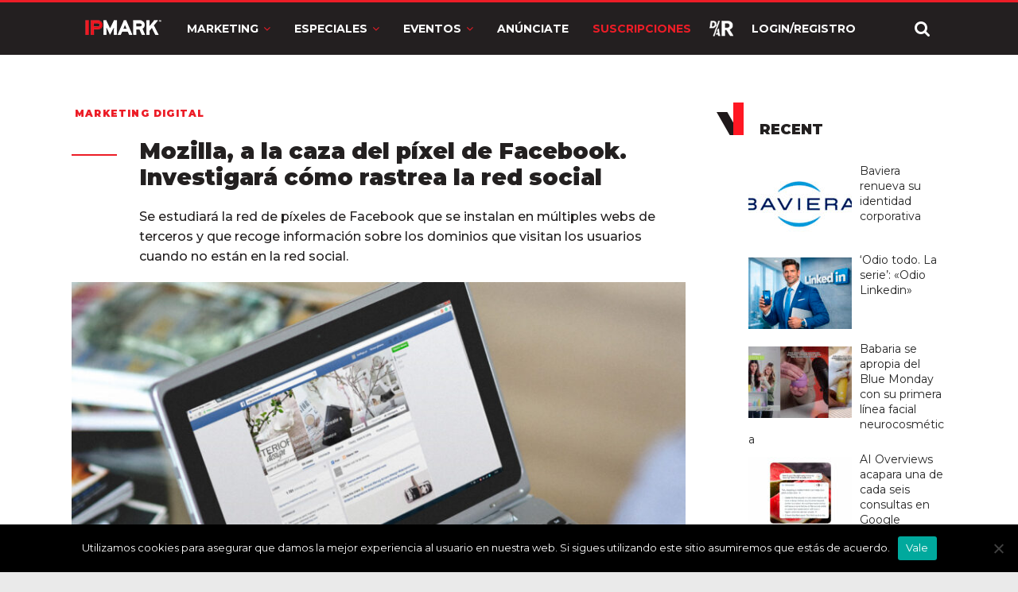

--- FILE ---
content_type: text/html; charset=utf-8
request_url: https://www.google.com/recaptcha/api2/anchor?ar=1&k=6LdprjIqAAAAANqJBfkvm5xSpX3vOlu9OnB2mroE&co=aHR0cHM6Ly9pcG1hcmsuY29tOjQ0Mw..&hl=en&v=PoyoqOPhxBO7pBk68S4YbpHZ&size=normal&anchor-ms=20000&execute-ms=30000&cb=z6qz4hq5syi6
body_size: 49270
content:
<!DOCTYPE HTML><html dir="ltr" lang="en"><head><meta http-equiv="Content-Type" content="text/html; charset=UTF-8">
<meta http-equiv="X-UA-Compatible" content="IE=edge">
<title>reCAPTCHA</title>
<style type="text/css">
/* cyrillic-ext */
@font-face {
  font-family: 'Roboto';
  font-style: normal;
  font-weight: 400;
  font-stretch: 100%;
  src: url(//fonts.gstatic.com/s/roboto/v48/KFO7CnqEu92Fr1ME7kSn66aGLdTylUAMa3GUBHMdazTgWw.woff2) format('woff2');
  unicode-range: U+0460-052F, U+1C80-1C8A, U+20B4, U+2DE0-2DFF, U+A640-A69F, U+FE2E-FE2F;
}
/* cyrillic */
@font-face {
  font-family: 'Roboto';
  font-style: normal;
  font-weight: 400;
  font-stretch: 100%;
  src: url(//fonts.gstatic.com/s/roboto/v48/KFO7CnqEu92Fr1ME7kSn66aGLdTylUAMa3iUBHMdazTgWw.woff2) format('woff2');
  unicode-range: U+0301, U+0400-045F, U+0490-0491, U+04B0-04B1, U+2116;
}
/* greek-ext */
@font-face {
  font-family: 'Roboto';
  font-style: normal;
  font-weight: 400;
  font-stretch: 100%;
  src: url(//fonts.gstatic.com/s/roboto/v48/KFO7CnqEu92Fr1ME7kSn66aGLdTylUAMa3CUBHMdazTgWw.woff2) format('woff2');
  unicode-range: U+1F00-1FFF;
}
/* greek */
@font-face {
  font-family: 'Roboto';
  font-style: normal;
  font-weight: 400;
  font-stretch: 100%;
  src: url(//fonts.gstatic.com/s/roboto/v48/KFO7CnqEu92Fr1ME7kSn66aGLdTylUAMa3-UBHMdazTgWw.woff2) format('woff2');
  unicode-range: U+0370-0377, U+037A-037F, U+0384-038A, U+038C, U+038E-03A1, U+03A3-03FF;
}
/* math */
@font-face {
  font-family: 'Roboto';
  font-style: normal;
  font-weight: 400;
  font-stretch: 100%;
  src: url(//fonts.gstatic.com/s/roboto/v48/KFO7CnqEu92Fr1ME7kSn66aGLdTylUAMawCUBHMdazTgWw.woff2) format('woff2');
  unicode-range: U+0302-0303, U+0305, U+0307-0308, U+0310, U+0312, U+0315, U+031A, U+0326-0327, U+032C, U+032F-0330, U+0332-0333, U+0338, U+033A, U+0346, U+034D, U+0391-03A1, U+03A3-03A9, U+03B1-03C9, U+03D1, U+03D5-03D6, U+03F0-03F1, U+03F4-03F5, U+2016-2017, U+2034-2038, U+203C, U+2040, U+2043, U+2047, U+2050, U+2057, U+205F, U+2070-2071, U+2074-208E, U+2090-209C, U+20D0-20DC, U+20E1, U+20E5-20EF, U+2100-2112, U+2114-2115, U+2117-2121, U+2123-214F, U+2190, U+2192, U+2194-21AE, U+21B0-21E5, U+21F1-21F2, U+21F4-2211, U+2213-2214, U+2216-22FF, U+2308-230B, U+2310, U+2319, U+231C-2321, U+2336-237A, U+237C, U+2395, U+239B-23B7, U+23D0, U+23DC-23E1, U+2474-2475, U+25AF, U+25B3, U+25B7, U+25BD, U+25C1, U+25CA, U+25CC, U+25FB, U+266D-266F, U+27C0-27FF, U+2900-2AFF, U+2B0E-2B11, U+2B30-2B4C, U+2BFE, U+3030, U+FF5B, U+FF5D, U+1D400-1D7FF, U+1EE00-1EEFF;
}
/* symbols */
@font-face {
  font-family: 'Roboto';
  font-style: normal;
  font-weight: 400;
  font-stretch: 100%;
  src: url(//fonts.gstatic.com/s/roboto/v48/KFO7CnqEu92Fr1ME7kSn66aGLdTylUAMaxKUBHMdazTgWw.woff2) format('woff2');
  unicode-range: U+0001-000C, U+000E-001F, U+007F-009F, U+20DD-20E0, U+20E2-20E4, U+2150-218F, U+2190, U+2192, U+2194-2199, U+21AF, U+21E6-21F0, U+21F3, U+2218-2219, U+2299, U+22C4-22C6, U+2300-243F, U+2440-244A, U+2460-24FF, U+25A0-27BF, U+2800-28FF, U+2921-2922, U+2981, U+29BF, U+29EB, U+2B00-2BFF, U+4DC0-4DFF, U+FFF9-FFFB, U+10140-1018E, U+10190-1019C, U+101A0, U+101D0-101FD, U+102E0-102FB, U+10E60-10E7E, U+1D2C0-1D2D3, U+1D2E0-1D37F, U+1F000-1F0FF, U+1F100-1F1AD, U+1F1E6-1F1FF, U+1F30D-1F30F, U+1F315, U+1F31C, U+1F31E, U+1F320-1F32C, U+1F336, U+1F378, U+1F37D, U+1F382, U+1F393-1F39F, U+1F3A7-1F3A8, U+1F3AC-1F3AF, U+1F3C2, U+1F3C4-1F3C6, U+1F3CA-1F3CE, U+1F3D4-1F3E0, U+1F3ED, U+1F3F1-1F3F3, U+1F3F5-1F3F7, U+1F408, U+1F415, U+1F41F, U+1F426, U+1F43F, U+1F441-1F442, U+1F444, U+1F446-1F449, U+1F44C-1F44E, U+1F453, U+1F46A, U+1F47D, U+1F4A3, U+1F4B0, U+1F4B3, U+1F4B9, U+1F4BB, U+1F4BF, U+1F4C8-1F4CB, U+1F4D6, U+1F4DA, U+1F4DF, U+1F4E3-1F4E6, U+1F4EA-1F4ED, U+1F4F7, U+1F4F9-1F4FB, U+1F4FD-1F4FE, U+1F503, U+1F507-1F50B, U+1F50D, U+1F512-1F513, U+1F53E-1F54A, U+1F54F-1F5FA, U+1F610, U+1F650-1F67F, U+1F687, U+1F68D, U+1F691, U+1F694, U+1F698, U+1F6AD, U+1F6B2, U+1F6B9-1F6BA, U+1F6BC, U+1F6C6-1F6CF, U+1F6D3-1F6D7, U+1F6E0-1F6EA, U+1F6F0-1F6F3, U+1F6F7-1F6FC, U+1F700-1F7FF, U+1F800-1F80B, U+1F810-1F847, U+1F850-1F859, U+1F860-1F887, U+1F890-1F8AD, U+1F8B0-1F8BB, U+1F8C0-1F8C1, U+1F900-1F90B, U+1F93B, U+1F946, U+1F984, U+1F996, U+1F9E9, U+1FA00-1FA6F, U+1FA70-1FA7C, U+1FA80-1FA89, U+1FA8F-1FAC6, U+1FACE-1FADC, U+1FADF-1FAE9, U+1FAF0-1FAF8, U+1FB00-1FBFF;
}
/* vietnamese */
@font-face {
  font-family: 'Roboto';
  font-style: normal;
  font-weight: 400;
  font-stretch: 100%;
  src: url(//fonts.gstatic.com/s/roboto/v48/KFO7CnqEu92Fr1ME7kSn66aGLdTylUAMa3OUBHMdazTgWw.woff2) format('woff2');
  unicode-range: U+0102-0103, U+0110-0111, U+0128-0129, U+0168-0169, U+01A0-01A1, U+01AF-01B0, U+0300-0301, U+0303-0304, U+0308-0309, U+0323, U+0329, U+1EA0-1EF9, U+20AB;
}
/* latin-ext */
@font-face {
  font-family: 'Roboto';
  font-style: normal;
  font-weight: 400;
  font-stretch: 100%;
  src: url(//fonts.gstatic.com/s/roboto/v48/KFO7CnqEu92Fr1ME7kSn66aGLdTylUAMa3KUBHMdazTgWw.woff2) format('woff2');
  unicode-range: U+0100-02BA, U+02BD-02C5, U+02C7-02CC, U+02CE-02D7, U+02DD-02FF, U+0304, U+0308, U+0329, U+1D00-1DBF, U+1E00-1E9F, U+1EF2-1EFF, U+2020, U+20A0-20AB, U+20AD-20C0, U+2113, U+2C60-2C7F, U+A720-A7FF;
}
/* latin */
@font-face {
  font-family: 'Roboto';
  font-style: normal;
  font-weight: 400;
  font-stretch: 100%;
  src: url(//fonts.gstatic.com/s/roboto/v48/KFO7CnqEu92Fr1ME7kSn66aGLdTylUAMa3yUBHMdazQ.woff2) format('woff2');
  unicode-range: U+0000-00FF, U+0131, U+0152-0153, U+02BB-02BC, U+02C6, U+02DA, U+02DC, U+0304, U+0308, U+0329, U+2000-206F, U+20AC, U+2122, U+2191, U+2193, U+2212, U+2215, U+FEFF, U+FFFD;
}
/* cyrillic-ext */
@font-face {
  font-family: 'Roboto';
  font-style: normal;
  font-weight: 500;
  font-stretch: 100%;
  src: url(//fonts.gstatic.com/s/roboto/v48/KFO7CnqEu92Fr1ME7kSn66aGLdTylUAMa3GUBHMdazTgWw.woff2) format('woff2');
  unicode-range: U+0460-052F, U+1C80-1C8A, U+20B4, U+2DE0-2DFF, U+A640-A69F, U+FE2E-FE2F;
}
/* cyrillic */
@font-face {
  font-family: 'Roboto';
  font-style: normal;
  font-weight: 500;
  font-stretch: 100%;
  src: url(//fonts.gstatic.com/s/roboto/v48/KFO7CnqEu92Fr1ME7kSn66aGLdTylUAMa3iUBHMdazTgWw.woff2) format('woff2');
  unicode-range: U+0301, U+0400-045F, U+0490-0491, U+04B0-04B1, U+2116;
}
/* greek-ext */
@font-face {
  font-family: 'Roboto';
  font-style: normal;
  font-weight: 500;
  font-stretch: 100%;
  src: url(//fonts.gstatic.com/s/roboto/v48/KFO7CnqEu92Fr1ME7kSn66aGLdTylUAMa3CUBHMdazTgWw.woff2) format('woff2');
  unicode-range: U+1F00-1FFF;
}
/* greek */
@font-face {
  font-family: 'Roboto';
  font-style: normal;
  font-weight: 500;
  font-stretch: 100%;
  src: url(//fonts.gstatic.com/s/roboto/v48/KFO7CnqEu92Fr1ME7kSn66aGLdTylUAMa3-UBHMdazTgWw.woff2) format('woff2');
  unicode-range: U+0370-0377, U+037A-037F, U+0384-038A, U+038C, U+038E-03A1, U+03A3-03FF;
}
/* math */
@font-face {
  font-family: 'Roboto';
  font-style: normal;
  font-weight: 500;
  font-stretch: 100%;
  src: url(//fonts.gstatic.com/s/roboto/v48/KFO7CnqEu92Fr1ME7kSn66aGLdTylUAMawCUBHMdazTgWw.woff2) format('woff2');
  unicode-range: U+0302-0303, U+0305, U+0307-0308, U+0310, U+0312, U+0315, U+031A, U+0326-0327, U+032C, U+032F-0330, U+0332-0333, U+0338, U+033A, U+0346, U+034D, U+0391-03A1, U+03A3-03A9, U+03B1-03C9, U+03D1, U+03D5-03D6, U+03F0-03F1, U+03F4-03F5, U+2016-2017, U+2034-2038, U+203C, U+2040, U+2043, U+2047, U+2050, U+2057, U+205F, U+2070-2071, U+2074-208E, U+2090-209C, U+20D0-20DC, U+20E1, U+20E5-20EF, U+2100-2112, U+2114-2115, U+2117-2121, U+2123-214F, U+2190, U+2192, U+2194-21AE, U+21B0-21E5, U+21F1-21F2, U+21F4-2211, U+2213-2214, U+2216-22FF, U+2308-230B, U+2310, U+2319, U+231C-2321, U+2336-237A, U+237C, U+2395, U+239B-23B7, U+23D0, U+23DC-23E1, U+2474-2475, U+25AF, U+25B3, U+25B7, U+25BD, U+25C1, U+25CA, U+25CC, U+25FB, U+266D-266F, U+27C0-27FF, U+2900-2AFF, U+2B0E-2B11, U+2B30-2B4C, U+2BFE, U+3030, U+FF5B, U+FF5D, U+1D400-1D7FF, U+1EE00-1EEFF;
}
/* symbols */
@font-face {
  font-family: 'Roboto';
  font-style: normal;
  font-weight: 500;
  font-stretch: 100%;
  src: url(//fonts.gstatic.com/s/roboto/v48/KFO7CnqEu92Fr1ME7kSn66aGLdTylUAMaxKUBHMdazTgWw.woff2) format('woff2');
  unicode-range: U+0001-000C, U+000E-001F, U+007F-009F, U+20DD-20E0, U+20E2-20E4, U+2150-218F, U+2190, U+2192, U+2194-2199, U+21AF, U+21E6-21F0, U+21F3, U+2218-2219, U+2299, U+22C4-22C6, U+2300-243F, U+2440-244A, U+2460-24FF, U+25A0-27BF, U+2800-28FF, U+2921-2922, U+2981, U+29BF, U+29EB, U+2B00-2BFF, U+4DC0-4DFF, U+FFF9-FFFB, U+10140-1018E, U+10190-1019C, U+101A0, U+101D0-101FD, U+102E0-102FB, U+10E60-10E7E, U+1D2C0-1D2D3, U+1D2E0-1D37F, U+1F000-1F0FF, U+1F100-1F1AD, U+1F1E6-1F1FF, U+1F30D-1F30F, U+1F315, U+1F31C, U+1F31E, U+1F320-1F32C, U+1F336, U+1F378, U+1F37D, U+1F382, U+1F393-1F39F, U+1F3A7-1F3A8, U+1F3AC-1F3AF, U+1F3C2, U+1F3C4-1F3C6, U+1F3CA-1F3CE, U+1F3D4-1F3E0, U+1F3ED, U+1F3F1-1F3F3, U+1F3F5-1F3F7, U+1F408, U+1F415, U+1F41F, U+1F426, U+1F43F, U+1F441-1F442, U+1F444, U+1F446-1F449, U+1F44C-1F44E, U+1F453, U+1F46A, U+1F47D, U+1F4A3, U+1F4B0, U+1F4B3, U+1F4B9, U+1F4BB, U+1F4BF, U+1F4C8-1F4CB, U+1F4D6, U+1F4DA, U+1F4DF, U+1F4E3-1F4E6, U+1F4EA-1F4ED, U+1F4F7, U+1F4F9-1F4FB, U+1F4FD-1F4FE, U+1F503, U+1F507-1F50B, U+1F50D, U+1F512-1F513, U+1F53E-1F54A, U+1F54F-1F5FA, U+1F610, U+1F650-1F67F, U+1F687, U+1F68D, U+1F691, U+1F694, U+1F698, U+1F6AD, U+1F6B2, U+1F6B9-1F6BA, U+1F6BC, U+1F6C6-1F6CF, U+1F6D3-1F6D7, U+1F6E0-1F6EA, U+1F6F0-1F6F3, U+1F6F7-1F6FC, U+1F700-1F7FF, U+1F800-1F80B, U+1F810-1F847, U+1F850-1F859, U+1F860-1F887, U+1F890-1F8AD, U+1F8B0-1F8BB, U+1F8C0-1F8C1, U+1F900-1F90B, U+1F93B, U+1F946, U+1F984, U+1F996, U+1F9E9, U+1FA00-1FA6F, U+1FA70-1FA7C, U+1FA80-1FA89, U+1FA8F-1FAC6, U+1FACE-1FADC, U+1FADF-1FAE9, U+1FAF0-1FAF8, U+1FB00-1FBFF;
}
/* vietnamese */
@font-face {
  font-family: 'Roboto';
  font-style: normal;
  font-weight: 500;
  font-stretch: 100%;
  src: url(//fonts.gstatic.com/s/roboto/v48/KFO7CnqEu92Fr1ME7kSn66aGLdTylUAMa3OUBHMdazTgWw.woff2) format('woff2');
  unicode-range: U+0102-0103, U+0110-0111, U+0128-0129, U+0168-0169, U+01A0-01A1, U+01AF-01B0, U+0300-0301, U+0303-0304, U+0308-0309, U+0323, U+0329, U+1EA0-1EF9, U+20AB;
}
/* latin-ext */
@font-face {
  font-family: 'Roboto';
  font-style: normal;
  font-weight: 500;
  font-stretch: 100%;
  src: url(//fonts.gstatic.com/s/roboto/v48/KFO7CnqEu92Fr1ME7kSn66aGLdTylUAMa3KUBHMdazTgWw.woff2) format('woff2');
  unicode-range: U+0100-02BA, U+02BD-02C5, U+02C7-02CC, U+02CE-02D7, U+02DD-02FF, U+0304, U+0308, U+0329, U+1D00-1DBF, U+1E00-1E9F, U+1EF2-1EFF, U+2020, U+20A0-20AB, U+20AD-20C0, U+2113, U+2C60-2C7F, U+A720-A7FF;
}
/* latin */
@font-face {
  font-family: 'Roboto';
  font-style: normal;
  font-weight: 500;
  font-stretch: 100%;
  src: url(//fonts.gstatic.com/s/roboto/v48/KFO7CnqEu92Fr1ME7kSn66aGLdTylUAMa3yUBHMdazQ.woff2) format('woff2');
  unicode-range: U+0000-00FF, U+0131, U+0152-0153, U+02BB-02BC, U+02C6, U+02DA, U+02DC, U+0304, U+0308, U+0329, U+2000-206F, U+20AC, U+2122, U+2191, U+2193, U+2212, U+2215, U+FEFF, U+FFFD;
}
/* cyrillic-ext */
@font-face {
  font-family: 'Roboto';
  font-style: normal;
  font-weight: 900;
  font-stretch: 100%;
  src: url(//fonts.gstatic.com/s/roboto/v48/KFO7CnqEu92Fr1ME7kSn66aGLdTylUAMa3GUBHMdazTgWw.woff2) format('woff2');
  unicode-range: U+0460-052F, U+1C80-1C8A, U+20B4, U+2DE0-2DFF, U+A640-A69F, U+FE2E-FE2F;
}
/* cyrillic */
@font-face {
  font-family: 'Roboto';
  font-style: normal;
  font-weight: 900;
  font-stretch: 100%;
  src: url(//fonts.gstatic.com/s/roboto/v48/KFO7CnqEu92Fr1ME7kSn66aGLdTylUAMa3iUBHMdazTgWw.woff2) format('woff2');
  unicode-range: U+0301, U+0400-045F, U+0490-0491, U+04B0-04B1, U+2116;
}
/* greek-ext */
@font-face {
  font-family: 'Roboto';
  font-style: normal;
  font-weight: 900;
  font-stretch: 100%;
  src: url(//fonts.gstatic.com/s/roboto/v48/KFO7CnqEu92Fr1ME7kSn66aGLdTylUAMa3CUBHMdazTgWw.woff2) format('woff2');
  unicode-range: U+1F00-1FFF;
}
/* greek */
@font-face {
  font-family: 'Roboto';
  font-style: normal;
  font-weight: 900;
  font-stretch: 100%;
  src: url(//fonts.gstatic.com/s/roboto/v48/KFO7CnqEu92Fr1ME7kSn66aGLdTylUAMa3-UBHMdazTgWw.woff2) format('woff2');
  unicode-range: U+0370-0377, U+037A-037F, U+0384-038A, U+038C, U+038E-03A1, U+03A3-03FF;
}
/* math */
@font-face {
  font-family: 'Roboto';
  font-style: normal;
  font-weight: 900;
  font-stretch: 100%;
  src: url(//fonts.gstatic.com/s/roboto/v48/KFO7CnqEu92Fr1ME7kSn66aGLdTylUAMawCUBHMdazTgWw.woff2) format('woff2');
  unicode-range: U+0302-0303, U+0305, U+0307-0308, U+0310, U+0312, U+0315, U+031A, U+0326-0327, U+032C, U+032F-0330, U+0332-0333, U+0338, U+033A, U+0346, U+034D, U+0391-03A1, U+03A3-03A9, U+03B1-03C9, U+03D1, U+03D5-03D6, U+03F0-03F1, U+03F4-03F5, U+2016-2017, U+2034-2038, U+203C, U+2040, U+2043, U+2047, U+2050, U+2057, U+205F, U+2070-2071, U+2074-208E, U+2090-209C, U+20D0-20DC, U+20E1, U+20E5-20EF, U+2100-2112, U+2114-2115, U+2117-2121, U+2123-214F, U+2190, U+2192, U+2194-21AE, U+21B0-21E5, U+21F1-21F2, U+21F4-2211, U+2213-2214, U+2216-22FF, U+2308-230B, U+2310, U+2319, U+231C-2321, U+2336-237A, U+237C, U+2395, U+239B-23B7, U+23D0, U+23DC-23E1, U+2474-2475, U+25AF, U+25B3, U+25B7, U+25BD, U+25C1, U+25CA, U+25CC, U+25FB, U+266D-266F, U+27C0-27FF, U+2900-2AFF, U+2B0E-2B11, U+2B30-2B4C, U+2BFE, U+3030, U+FF5B, U+FF5D, U+1D400-1D7FF, U+1EE00-1EEFF;
}
/* symbols */
@font-face {
  font-family: 'Roboto';
  font-style: normal;
  font-weight: 900;
  font-stretch: 100%;
  src: url(//fonts.gstatic.com/s/roboto/v48/KFO7CnqEu92Fr1ME7kSn66aGLdTylUAMaxKUBHMdazTgWw.woff2) format('woff2');
  unicode-range: U+0001-000C, U+000E-001F, U+007F-009F, U+20DD-20E0, U+20E2-20E4, U+2150-218F, U+2190, U+2192, U+2194-2199, U+21AF, U+21E6-21F0, U+21F3, U+2218-2219, U+2299, U+22C4-22C6, U+2300-243F, U+2440-244A, U+2460-24FF, U+25A0-27BF, U+2800-28FF, U+2921-2922, U+2981, U+29BF, U+29EB, U+2B00-2BFF, U+4DC0-4DFF, U+FFF9-FFFB, U+10140-1018E, U+10190-1019C, U+101A0, U+101D0-101FD, U+102E0-102FB, U+10E60-10E7E, U+1D2C0-1D2D3, U+1D2E0-1D37F, U+1F000-1F0FF, U+1F100-1F1AD, U+1F1E6-1F1FF, U+1F30D-1F30F, U+1F315, U+1F31C, U+1F31E, U+1F320-1F32C, U+1F336, U+1F378, U+1F37D, U+1F382, U+1F393-1F39F, U+1F3A7-1F3A8, U+1F3AC-1F3AF, U+1F3C2, U+1F3C4-1F3C6, U+1F3CA-1F3CE, U+1F3D4-1F3E0, U+1F3ED, U+1F3F1-1F3F3, U+1F3F5-1F3F7, U+1F408, U+1F415, U+1F41F, U+1F426, U+1F43F, U+1F441-1F442, U+1F444, U+1F446-1F449, U+1F44C-1F44E, U+1F453, U+1F46A, U+1F47D, U+1F4A3, U+1F4B0, U+1F4B3, U+1F4B9, U+1F4BB, U+1F4BF, U+1F4C8-1F4CB, U+1F4D6, U+1F4DA, U+1F4DF, U+1F4E3-1F4E6, U+1F4EA-1F4ED, U+1F4F7, U+1F4F9-1F4FB, U+1F4FD-1F4FE, U+1F503, U+1F507-1F50B, U+1F50D, U+1F512-1F513, U+1F53E-1F54A, U+1F54F-1F5FA, U+1F610, U+1F650-1F67F, U+1F687, U+1F68D, U+1F691, U+1F694, U+1F698, U+1F6AD, U+1F6B2, U+1F6B9-1F6BA, U+1F6BC, U+1F6C6-1F6CF, U+1F6D3-1F6D7, U+1F6E0-1F6EA, U+1F6F0-1F6F3, U+1F6F7-1F6FC, U+1F700-1F7FF, U+1F800-1F80B, U+1F810-1F847, U+1F850-1F859, U+1F860-1F887, U+1F890-1F8AD, U+1F8B0-1F8BB, U+1F8C0-1F8C1, U+1F900-1F90B, U+1F93B, U+1F946, U+1F984, U+1F996, U+1F9E9, U+1FA00-1FA6F, U+1FA70-1FA7C, U+1FA80-1FA89, U+1FA8F-1FAC6, U+1FACE-1FADC, U+1FADF-1FAE9, U+1FAF0-1FAF8, U+1FB00-1FBFF;
}
/* vietnamese */
@font-face {
  font-family: 'Roboto';
  font-style: normal;
  font-weight: 900;
  font-stretch: 100%;
  src: url(//fonts.gstatic.com/s/roboto/v48/KFO7CnqEu92Fr1ME7kSn66aGLdTylUAMa3OUBHMdazTgWw.woff2) format('woff2');
  unicode-range: U+0102-0103, U+0110-0111, U+0128-0129, U+0168-0169, U+01A0-01A1, U+01AF-01B0, U+0300-0301, U+0303-0304, U+0308-0309, U+0323, U+0329, U+1EA0-1EF9, U+20AB;
}
/* latin-ext */
@font-face {
  font-family: 'Roboto';
  font-style: normal;
  font-weight: 900;
  font-stretch: 100%;
  src: url(//fonts.gstatic.com/s/roboto/v48/KFO7CnqEu92Fr1ME7kSn66aGLdTylUAMa3KUBHMdazTgWw.woff2) format('woff2');
  unicode-range: U+0100-02BA, U+02BD-02C5, U+02C7-02CC, U+02CE-02D7, U+02DD-02FF, U+0304, U+0308, U+0329, U+1D00-1DBF, U+1E00-1E9F, U+1EF2-1EFF, U+2020, U+20A0-20AB, U+20AD-20C0, U+2113, U+2C60-2C7F, U+A720-A7FF;
}
/* latin */
@font-face {
  font-family: 'Roboto';
  font-style: normal;
  font-weight: 900;
  font-stretch: 100%;
  src: url(//fonts.gstatic.com/s/roboto/v48/KFO7CnqEu92Fr1ME7kSn66aGLdTylUAMa3yUBHMdazQ.woff2) format('woff2');
  unicode-range: U+0000-00FF, U+0131, U+0152-0153, U+02BB-02BC, U+02C6, U+02DA, U+02DC, U+0304, U+0308, U+0329, U+2000-206F, U+20AC, U+2122, U+2191, U+2193, U+2212, U+2215, U+FEFF, U+FFFD;
}

</style>
<link rel="stylesheet" type="text/css" href="https://www.gstatic.com/recaptcha/releases/PoyoqOPhxBO7pBk68S4YbpHZ/styles__ltr.css">
<script nonce="D5U50F-_tCwZken0f0BFDA" type="text/javascript">window['__recaptcha_api'] = 'https://www.google.com/recaptcha/api2/';</script>
<script type="text/javascript" src="https://www.gstatic.com/recaptcha/releases/PoyoqOPhxBO7pBk68S4YbpHZ/recaptcha__en.js" nonce="D5U50F-_tCwZken0f0BFDA">
      
    </script></head>
<body><div id="rc-anchor-alert" class="rc-anchor-alert"></div>
<input type="hidden" id="recaptcha-token" value="[base64]">
<script type="text/javascript" nonce="D5U50F-_tCwZken0f0BFDA">
      recaptcha.anchor.Main.init("[\x22ainput\x22,[\x22bgdata\x22,\x22\x22,\[base64]/[base64]/bmV3IFpbdF0obVswXSk6Sz09Mj9uZXcgWlt0XShtWzBdLG1bMV0pOks9PTM/bmV3IFpbdF0obVswXSxtWzFdLG1bMl0pOks9PTQ/[base64]/[base64]/[base64]/[base64]/[base64]/[base64]/[base64]/[base64]/[base64]/[base64]/[base64]/[base64]/[base64]/[base64]\\u003d\\u003d\x22,\[base64]\x22,\[base64]/DmcK2w6I/DzfDo8OvQ3dNN8KowoXCisK3w4rDpMOswpXDscO/w4HChV5gRcKpwpkNezwFw4XDnh7DrcOpw63DosOrQMOawrzCvMKywqvCjQ5awqk3f8O3woNmwqJ7w4jDrMOxMlvCkVrCkipIwpQCEcORwpvDk8K+Y8Orw7TCgMKAw75+KjXDgMKZwq/CqMOdbXHDuFN7wqLDviMfw5XCln/CgElHcHl9QMOeM0l6VG/DiX7Cv8OEwq7ClcOWKV/Ci0HCsykiXyXCjMOMw7l+w6tBwr5LwoRqYCnCimbDnsOjY8ONKcKNeyApwpPCoGkHw4jCgGrCrsOldcO4bQvCtMOBwr7Dn8K2w4oBw6/CnMOSwrHCkVh/wrhQN2rDg8Kkw7DCr8KQVxkYNxscwqkpXcKnwpNMLsO5wqrDocOZwqzDmMKjw5Bjw67DtsOcw6Rxwrttwp7CkwAvbcK/bXZQwrjDrsOywppHw4plw6rDvTACU8K9GMOQM1wuM3FqKlYvQwXClzPDowTCksKKwqchwqfDrMOhUEg3bStiwodtLMOvwpfDtMO0wppdY8KEw4w+ZsOEwrk6asOzAmrCmsKlURTCqsO7F1E6GcOOw6p0ej9TMXLCqMOAXkAFLCLCkUc2w4PCpS5/wrPCixTDqzhQw7XCnMOldj7CmcO0ZsK6w5RsacODwpNmw4Z4wo3CmMOXwrQ4eATDuMOQFHsgwpnCrgdKAcOTHj7Dq1EzWmbDpMKNVVrCt8OPw4pRwrHCrsK5AMO9dh/DtMOQLFRzJlMgX8OUMkcZw4xwI8O8w6DCh1pIMWLCiD3Cvho2b8K0wql2e1QZZQ/[base64]/CucKNWcO9fcKXYsOpw5Bowr1Sw4FPw7XCssOzw6s2IsKxTjfDohLCpC3DgsKrwofCi1zClsKUXytbayHCkx/DqMO6G8OieHPClMKWPV4TAcOOa1DCgcKMMMKBw7Jkb0c1w4PDg8KXw6zDog84wq/[base64]/CtG3Cq8OgwrsZw4/DsF7DnHBiDhUENDjCkcKlwqxZAsOZwqh2wqAVwqQgdMKlw43CgsOuKhx1LcOTwq5kwo/[base64]/YsOXw6I6CCNcwrJdVcKEwohsw6RFw53Ch21AOMOnwpItw50Xw4zCisO5wqDCicOcVcK1ZBkiw5FrS8OowoLChi7CtsKDwrXCi8KeBC7DqBDCgMKobMO4CX4xEm9Jw7vDl8ORw5AnwoFIw6diw6hAGllRHGEpwqPChUBmHsOHwovCisKdKgTDh8Kic0gCwp9rB8O/[base64]/PlUWw54TwrzCkMKpwqhEaCDCjVrDn8KHw4grwrtcwrvCnAB9LcOISClHw67DiWzDg8O/[base64]/[base64]/XHvCvhTDuEckH8Kqw7PChid/w6jDmsO9KlZqwpnCnMO6FkvDvVRWwpxWKMORV8KRw6PChUTDtcKwwozCncKTwoRTS8OIwp7ClhZow4fDlsOpQRrCmDITG3/CoVLDnMKfw61yJWXDk2rCrsOQwrhFwoDDj1zDrCMbwp7CpyDClcOEMl0iPUfCthHDosOSwrXCh8KYdFnCi3XDvcOoVsOAw77CkgJvw5wTOsK7NStxbcOOwo4uwqPDrWpaZMKtOxQSw6/[base64]/BMOQw7fDnMOKI8Otw64sIMOKwpQ0woBJwpLCucKsCcKXwrvDqsKdJMOlw73DqcO3w4fDtGPDqQtEw6lGAcOdwoPCksKpRcKmw6HDj8KhIDoQwrjDs8O0N8KqI8Kvw60MFMOFNMKpwopYY8KTcghzwqDCk8OtMjlTDcKNwoDCpyUPdG/Cj8OFMcKRH3UVBnHDj8KDFyVPXUYXKMKtQ0DCmcO9D8KUKsO3wq7CnsOPWDrCsmJHw53DpMOBwr7CqcOwZRfCqkfClcO3w4E9VAvDl8Ktw57Dk8OEMcKcw6B8DSHCuSATITDCncOKAhzDu3rDnQVcwphCWiHDqWUow5jDkT8twqvClcKhw5nCiUjDp8KPw4hCwr/DlcO+w5Q2w6hXwp7Dtj3CtcOtMUM5bsKqK1AdRcO7w4LCmsO0w47Dm8Kuw6XCtcO8WnDDtMKYwpHDt8O/[base64]/AMKWwrHCrXx0w57CksO2w4RtEsOUL0XCqcOnX3t+wp3DiRAbGsOBwqVAPcKRw6gPwr8vw6QkwqsfTMKpw4jCgsKxwpDCgcKjMnPCs33Di3zDgh1XwqjDpDB/OMKiw6NIW8K+JT8vLxRsKMKkwqvDssKww6fCucKMb8OVM0ETMMKISl4/wrjDpMOaw6DCkMOZw7Baw7ZRBMKCwo7DujzClWwSw7oJw5xtw77DpBgmPBc2wpABwrPCmMOBVhU9KcO4wp4JNFYEwqlvw4FTOV8zw5nDuH/DhWAoZcKwTAbCssOwFFF7Pl/DisOXwqvCjjpQUMOjw4nCjD9MV3LDpRXClmoFwo5zIMOEworCncKzHHw7w6LCgw7CtjFCwow/w6TCvEkqQCRBwqTCvMKmd8KySDvDkFzDqsK9w4TCqUF4T8KiSWPDkUDCkcOIwqdIahrCn8K0bxIpASrDpcKdwolLw4/[base64]/wp3Ci8OAO2PDgznCkcK2w6DDsy7DiHcid8OQFBvDlFjCksOkw50iScOYdz0WYMK/wqnCszHDocKQIMO7w7DDlcKvwq0/eBfCkR/Dpjg8wr1dwrTCisO9wr7Cu8KLwovDoDh2asKMVXIQb0LDm1onwr7DuknCnhLChMOnwppRw4cfAsKLesOCWsKlw7diSU7DkcKtwpRLbcOWYjPCk8Kbwo/DuMOKdx7CuzEFYsKDw4HCmBnCj0TChzXCgMKoGcOMwohwC8OOVikLFcOaw7jDrMKgwrpPVzvDtMONw6jCm0bDrgHDgHURFcOaFsO0wqDCpMOowrXDljDCp8K2GMKBNFTCpsKRwod2HHrDhj/DucKLPgVvw7Niw6dKwpIQw6DCocKpdcOpw6zDtMOOVA0vwownw7xHVMOXB0JuwpFOwp/CoMOAZSV5IcOVw6zCjMOHwrfCoC0nHsKZKsKBQCEwV2XCnWAbw7HDjsOiwrnCgsK+w4/DlsK3wrcTwrzDqxk8wqF/J0N3GsO9w6XDuX/CjgrCnnJ5w7bChsKMBGTChHk5dXnDqxLCn3cewoFtw4HDmsK7w77Ds1DCh8Oaw7PCsMKsw5ZCKMOkEMOBDGxsJSEmYcKlwpF2woF9wooEw4M+w7V7w5h2w7TClMOyDywMwr1/YlbDsMKCRMK8w7/[base64]/DlXJgw7PDghvChANYwrzDncOZMD7DghDCqMO4OzDDtWHDqsKyFcOvAcKjw6PDl8KewpdowqnCp8OOLX7CijjCnm/[base64]/DscOWJcKCGClWJggZXsKhDMKjQsODMzcsw5fCsWHDrMOrXMKJwo/CsMOOwrdEaMKgwpjDuQTDusKXwq/CmxZtwqt7w5fCpsKjw5LCtX7DszEcwrLCr8Kmw6EFwpfDlx4TwpnCjTYaPsOjb8K0w5Fiw701w5vCnMOvQwxQw4kMw4PDuH/Cg2bDo2/CgGQqw5ghTsKcbzzDsjwXJiEWbcOXwq/CgAk2w4nDisK7wo/Dr3kFZkM8w4/CsV3Dk0J8HSp7HcK7wqgWKcOaw7TDi1gOJsOiwqTDsMO8ZcOVG8OnwopdT8OOPA8oZsOXw6bDg8Khw79gwp8/RWzDowPDr8KIw67Cs8OxNwR8fmUhNkXDhRTDljDDkRJ3wovCkkXDohHCm8KSw7slw4UIMWUeHMOUw43ClCUkwqXDvx0fwrbDoFYpw6RVw681w7Vdw6DCpMOYfcO/[base64]/Cg3UlDcKBX0TDiMKIwoTCoDPCpgTCpsKKfGpLwrbCliLCjxrCiGNwBsOWG8O8L3nCpMObwqTCucO5TwjChDYEAcOMSMOAwqB7wq/Cv8KHMcOgw6zCixLDoTHCkGgeWMKWVDYbw5rCmAAVdsO5wr3DlyLDiiYewoNtwqAjJWTChGjDn2/DjgjDi1zDoSLCgMOWw5EYw7RCwoXDkEVfw758wqPDryLClsKzw77Dl8KrQsOswq15UzAtwq3Cr8OHwoIHwpbClMK5JwbDmFLDhVbCjsOaQ8Ojw4B6w5UAwr5qwp8Ww4QVwqfDgMKsd8OfwqLDgcK7esKvSMKiFMK1C8O9w6vCuHwPw5M3wpw5w57DhlHDiXjCtg/DrULDnjnCpDpcfkw8w4DCohHDhsKrX21BBA/[base64]/wq47w6rDtMOCGsK5c8K8LmbCr2/Dj8OpTzg4D0xpw6UQOWXDlMKQc8K1wrXDqlTCvcOYwrzDk8KtwozDrBbCocK1THDDqcKEw6DDgMKgw63Co8ObZwzCmi/CjsKXw43CjcO0HMKKw57DsBkPBBdFQcOWbhBeMcOHRMKqKB0ow4DCpcKtRMK3c3wywp3DmEYuwoIbCsKrwqfCiH0ww7gjDcKuw4vCpMODw5zDkMKODMKHYBtKFi/[base64]/Cvn8Vwp3DrX1bUsOQwqx8w6TDnk/CuUIRwqXCkcOEw7HCm8Ofw6laHC5jXF/CtRFXT8KIYH/DhsKWWQJeXsOvwow3NCEYV8O8w5PDsR/Dj8KxRsOGb8O6PsK+w5pdZidpSw8dTypDwo/[base64]/w6nCqHnCksKtw7Ulf8OzFTQwLMOGw6bCpMO4w7HCnlgJw5JlwpbComkBMytew4jCnAHDoV8IYSUHNh9Rw5PDuyNXMydvcMKbw4Yjw4PCi8OUWMOdwr9DIsK0EMKOekJww63DkijDtcK7woDCu1LDpV/Dhhs5RQMGSwgafMKQwr82wpBAHQ4Ow6fCkx5Aw6nCt2FqwoAhKUnCjU4Ew4bCiMKEw4xCHyTCl2XDo8OfNMKjwrHDpEIAI8K0wpPDoMKuaUA1wo/CosO+TsOLwprDsXrCkw8UesO7wpnDtMORI8KAwoNowoYJDUvDtcKZMyQ/PTDCtwfDicKnw5bDmsK+w7TCmMKzbMKfwrjCpRHDqQnCmGoEwqTCssK7UsK8UsKbP35ewrUrwqV5fRHDuUptwp3Ck3TCu25Ow4XDpiLDvQUHwr/DgyZdw74Twq3DgBjCrWc6w5bCpjkxHDQuZGbDmGI8UMOPQUDDucOuXMOhwp9/FsK1wonCjsOaw6zCpj7CqE0ODxQvLVcBw6jDqjpZdD3Cu2tqw7PCucOUw5NAG8OKwqzDslkPAMOoHzTCinTCmlttwrzCmcKjAxNGw57DjwXCsMOVNcKow5QPwogGw5cHSsOgE8Kkw5/[base64]/CkSfCixrCnDfCi27ClzFTe8OkKHdNJcKCwo/[base64]/[base64]/CoMKFwrvCkUTCusO7U8KxFMKSwqzDvE1YY2hOWsKUVsKqAcOrwonCqMOPw6kqwqRyw6HCvREGwonCoEHDiD/CsEvCtkIHwqzDhMOIGcKhwocrRwIkw4vCosOncHbCo0kWwoYAw7UiOsKhYBE2TcOtaVLDiEUgw60owo3DvMOEQsKbPMO8wqJ2w7fCpsK8b8KxSsKYTMKmLHUHwp/[base64]/DpwHDkgFBw5spRcKXw5rDklbDlsKOw6nDr8Kdw7JOOMOEwq5iN8OgU8O0U8KswrzCqDU/w5ULQ1ETVGApVW7DhMOkKF3CssKuZMOsw7rCsTfDvMKOWgAPPMOgfhsWdMOHPCzDkwADb8Ohw53CqsOpH1fDpFXDscO0woXCj8KDe8Kww4XCpALClMKdw49ewoUSLwbDoAs7wrImwp5ifh14woTCi8O2JMO6RQnDnF8Bw5zDtsKbw53DoGFww6jDi8KhccKTcCdOVR/CpV8iZcKIwoHDg0AsGm1SfiPCumTDtzYPwocAG1zCpTTDg1FcNsOAw5HCmD7CgcOvHHIbw5hPRU18w7vDrcOMw6gOwqcnw5gcwrnDnS9OfmrCl1sqUsKTBcK2wpvDixXCph7DvwkaVsKWwoN2NQfClcOGwrLDmjHCm8Oyw7rDlANdHj/[base64]/w7MMwrJdw4x4wpAmw5DDicO3w4bDsWR8RcKCKsKYw4dAwq7Cn8K5wpY5RiF3w47DjWpXAS/CrGtZEMKrw4MRwpDCnjJfwpfDpG/DucOCwpLCpcOnw5TCp8KrwqZhbsKBOwrChsOOEcK3QMKOwpIIw43DklYZwrTDqVd0w5rDhl1HfxLDuGLCqsKpwoDDscO1w5diJDZNw4HCscOgbMK7w7cZw6XCnsOIwqTDg8K1GsKlw6bCsht+wopdfVAMw5o9A8KJejZOw40IwqPCsDg4w7rCmsOXAiwuQjTDli/[base64]/DmTbDpjLCuWHDqsOLwqBGwrZmwrcsTi3DkcObwoXDm8O5w5bDpUPDq8Klw5V1YzYYwpAHw4U9R17CisOYw6Z3w6JoP03CtsK2YcK9NFMnwrVwAUPCmMOew5/DoMOGGVTCngXDusO5ecKGOcKWw4zCjsOPIkJJw6DCqMK+JsKmMT3DiUHCucO2w4IBOlDDnBvChsK2w5rDk2QfbMOBw6Emw7wDwr8mSD0UDT4Yw4/DtDoNBsKLwrRgwrNmwqvCmMKlw5TCqVY+wpIMwpIyb1RQwppdwp4ow7jDqxkXw7TCq8O4wqQgdcOFR8OJwo0NwoDCkx/DqMOew7vDi8K4w6QXWcOMw54vSMKAwqbDssKCwr9TTMKgw7BCwp3DpHDClMKPwpgSAMKAWyVvwpnChcO9MsKfUUg1d8Ogw48ZcMK9e8KTw4QJJxlMQ8O7OMKLwrEgEMO3RsK0wqx4w5rCg0nDssOcwo/Dk1DDk8KyUmHDuMKUKsKGIsKjw4rDrQxfKsKXwr7ChsKyEcOyw7wNw43CjQV+w7c0bcOsw5HCjcOaesOxfDnCkV0aWAZIcnrCp17CrMOuQQtCw6TDpFgsw6HDt8Kiw4XCq8KsAU/CvwjDoi/DtXJmEcO1DSgKwoLCkcO+DcO/B0kTS8KFw5NMw5/Dh8O6eMKof0vDgw7CkcK1NMOzMMKkw5sSw43CojIjG8K2w6wOwp42wotRwoNrw7Ufwo3DrMKqRlbDvFJ9axTCjkrDgx8WRjgmwo4yw4/DmsOcw68cD8K2HnFSBsKWCMKcXMKNwoRCwrNEG8OwAUVnw4HCl8OYw4LDpiYJfmvDiDRBCMK/OUHCvVHDnETChsKPasKZwovCocOKGcOPbEfDjMOmwot9w4kSPcKhwpzCuDbCrMOjSDJUwrYzwpjCvSXDgA3ClzElwr1qNT/CqcOnwr3DucKQTMO0wonCuyrDtGJyZlvCiCY5SRp+woLCmcOZIcK8w5Asw7DCmz3CiMOaBljCk8OqworCumQ6w5drwoHCl0HDt8OFwocpwqMcCC/DqAfCisKBw6cQwoXCnMKbwobCo8KaBCgowoTCgjI3PnTCvcOjTsOjEsKcwpFuasKCYMKNw7gCG3pfOFxbwpDDqSLCmSEBUMOPbHTCkcK4GU3CrsKzF8OFw6VCLxDCqS90UBjDjH1pwogvwqDDoXIvw7wZJMKCfVExQMOxw6Enwol/BDx1H8Ofw7E3e8KzZsKEdMO2fADCjsOjw7Zhw6HDnsOHw5/[base64]/[base64]/DuQd9QsOnw4rDm8OIw6LDsMO4S8Onw4XDgcK9w4bDlSY7bMOkcRXClsO0w6gpwr/CpsOgesKVVyrDng/CqEZGw4vCssK3w51gNGkgHMODC1LCsMOcwpDDu3RLJ8OJSynDj3Jewr/[base64]/CrMOJw6LDr2DDh3loBcKnwoVjGsOMbVHDpThrwqnCgMOMwo3CmMOewq/DlQbCv1zDv8Ogwod0wqTDg8OtCDgQb8KCw6PDvHLDkiDCpTPCrcOyHQlCXmFaRVFmwqwQw4p3wrvCmsK9wqN1w4TCkmzCu2XDrxgyH8KoMDtRCcKgCMK0wpHDksKfakVyw73DpMORwrgfw7HDjcKGSGHCusKrbxjChkEZwqdPZsKXZFRow7g5wrEmwpzDsXXCrxF0w7/Dm8O2w4BqQ8OFwpHDq8KLwrbDvwTDtwVIFzfDuMOiIiUGwrVHwr8Ew73DqycHP8KxZmkRI3vCgsKWw7TDkGhLwrcOIkguKiJiwopKPm8zw75dwqsMWwwcwoXDusKvwqnCn8KZw5M2M8OAwqXDh8KpazfCqULDmcOiRsKWQMKXwrXDgMKmXVtuZ1DCk1IvE8O/VMOGaGEhf2sWwrJpwqbCi8KkPTswCcK2wqnDiMOndsO0woPCnMKoNEDDhGV+w5cuHXUxw7V8wqbCuMO8KsK4VwI6a8KXw4w7a0YIamHDjsKZw7IQw5XCkQXDgBIoKXhkwqR7worDsMOYwqUewonCvTbCpcO/JMODw5bDksOUcEvDuQfDjMOLwqkNSiYXw6QOw75ow5PCv3PDvwkLFsObUQJzwrHDhR/DjsOyb8KBKcOvBsKSw53CkcKcw5hXCytfw5fDt8Oiw4fDi8Knwq4EeMKKccOxwqpkwp/DsUDCpsK7w6PCrULDonVINxXDmcKzw5MBw6bDp0TCqsO9YMKNCcKew5zDssOFw7w/wprCoB7CrcKww5rCljXDgsOVCsOiS8OfYBrDt8KiUMOvZVxewqYdw6PCmlXCjsOTw4RhwpQEcUNow73DhsKnw7vCgMKzwoLCjcKgwqgGw5tpZMKNE8OAw7PDosOkw5nCi8Kww5QVwrrDv3RYZyt2RsOCw4lqw4jCvkrDplvDnMOdwo3Diw/Cp8OEwrtFw4TDgzDDhz0Uw457NcO4aMKHdRTDmsKGwohPB8KXAEo4dMKrw4lJwpHDiQfDj8OIwqt5LHZ/[base64]/DkBvCslcNd0BJw7TCmEFjWMKtwpciwq/DjS4tw6LCnC9QaMO8XMKTH8OBC8OTcG3Dry9Jw67CmCfDmjRIRMKNw7sFwo3Cp8OzXMOIGVbDq8OqKsOcAMK8w7fDgsK/[base64]/dsOVaXnCrSI/w4fDr0Zbw70/JnzCtkzCrHfCp8OYJMONBcOeWMKgVQJ7IkkqwqhTG8Kaw6nCjnssw7MswpLDgcKOSsKDw4Bxw5/Dng7CvhomCCjDo2DChxExw51Kw6kPSkvDkMOGworDk8KSw7cnw6fCp8OPw6RGwr8RcMO4NcOSNcKiLsOSw6zCqMOEw7vCkcKQBG4eNSdcwpTDsMKSJ3/Cp2xjI8OUOsOdw7zCgcKER8OvB8Oqwq7Dm8KBworDkcKbeBRvw4QVwpNCasKLHsOubMOgw75qDMKoKU/CqnPDnsKCwr8UD2fCpCLDm8K9bsOZZcKgHMO5w6l3UMKuciweGCLCrnnCgcKYwrIuTVPDjAM0CxpBQyEMOsO9wobCt8OceMOSYVQZEEHCk8ONZcKvA8KBwqJdeMOrw61JC8KjwpYUNgNLHHQYak4RZMOaE33Cn0/Dtgs6wqZ5wqbClsOXOEwowp5mRcKrwq7DlsKpw53CtMOzw4/DicOrIMO7wogmwr3ClxfDtsOFQcKLRMOpbV3ChEsLwqYJVsOvw7LDlkdjw7grWsKnUgDDm8O7w6h1woPCunMsw6LCsmR+w6DCvmEQw5xtwrpoPmvDkcO6GsOuwpMLwpfCg8O/[base64]/DssOYwqY7wrLDsgUeDH9mwolgQcKMWsKmCsOpwrZfUA/CuyDDswnDu8OWLGvDuMOnwq3CsR1Fwr7Ci8OFRTLCinsVWMOKYlzDmnY+QAlnEMK8KWczGUPDiQ3CtlDCpMKuwqDDv8OCfcKdFXXDmcOwVFAOQcKAw55cRR3CrHZqNMKQw4HClsOKVcOewqzCvFzDgcK3w5ZNw5nCvQ/[base64]/w7LDoMK5BEZbw6zDhTAJwp/Cpkkkw5fCmcKoScK8w5JQw7ESXsOTHB3DqMK+Y8KoZDDDlSVNE0JaOErDlENIJ1rDlsOSNQ83w7RBwpkzXFkYDMK2woTDonzDgsKieDbCssKII3UYw4tPwrVpeMKaRsOTwpMjwqvCmcOgw7QBwoMOwpcJAATDi0LCucKVAndyw5jCiA/[base64]/CvcKCwq5GXsOBLHYKw4Ruw6/CtMKIQT4EICwyw4V5wp9Yw5vCo1vDsMK1wo8lf8KYwpnCjxTCiw7DtMKLSBXDtRw4IDLDksK5QQIJXCjDn8O1VxFCacOzw6dmA8KAw57DkxHDs2Euw7xwH0N7w7AxclHDi37ClALDpcOJw6rCo2kdIkLCs1xuw5LDj8KEfT1fAhLDuw40U8K3wpjCq2/CrSfCocKlwrLCvRvCkUbDi8Kzwq/[base64]/wpHCkwLCiwQRN8Otw4d0w4I7wqnDvsK0wq05AlPDh8KRIVfCiE0lwrx1wqXCqcKqU8O1w6lqwobDtXwJL8ORw4bDgmnClkfDqMK2w4kQwq5EDwhJwo7Dp8KnwqHClRx0w5HDvsKUwqdhaElxwrbDrhrCuihEw6XDiwnDgDpEw6/DhAPCi2ogw4XCuynDnsOzKMKtZcK0wqvCqD/[base64]/worDokEowoRVwpAKPMKlXgLDucOGfMOqwpgJacOZw4fCqMKQdgfDjcKZwptZw5zCo8OYQFt3T8Ojw5HDvcKEwrogGkxnCwRcwqfCrcKMwr3DvMKaCcOdKMOBwqnDvsO7S1pkwrFnw5o0UlV3w4LCqCXCvj1nX8OEw610EVUswoDCnsKRRm/Dr208fyRAf8K/[base64]/[base64]/DviTDgMOaw5jDucKAfHheC8KnCVHDqsKYw5odbcK9w65Dw6ssw6PCtcOZTmbCt8KfEwUSWcOaw5x3Y2N4El3CjwHDpGkUwqRfwpRSdCA1BMKvwohSUw/[base64]/Cl8OvFsODwqHCh31bwpXCpcO2wqNFJQ1NwqTDgcK+PSBFQVLDvsOnwrzDqxRRHcK2woHDp8OrwpDChcKfNkLDn2LDq8KZOMOww7smU3glczXDhEQvwpvDsy5OT8OtwpHCtMOpUyYZwrMowpvDvRnDpmofwo4WWsOfFxF/wpPDk3zCjFlsRmTCuzRNT8KwFMOzwoHDl2NNwqloacOhw6/CicKTNcKrw6zDtsK2w7RZw5kAR8KmwovDusKfSBd7OMOkQMKcYMONwrgoBlJ9wrBlw4w5TyRGEzfDrwFJFcKCdl9ZZU8Pw7hFAsKxwp/CjsOzCxcWw7Z/JMKlOcOdwogtZH3ChHJzUcKbdBXDl8OMEcKcwrB+DcKSw6/DvGMQw5ENw5BYTMK3YAXChMOKRMKQwr/[base64]/w4wmwpRMI8O9NcORAcOHfXrCi3Rvw4lfw4rCksKUExRNKMO/wq4uG2LDq3PClCHDvTpcBjPCtGMbY8K+bcKDGkrChMKbwrXCnAPDncO8w6d4Vg9IwrlUw5PCuHFhw4LCh0MTTGPDqsKOLCcYw4d6wrx8w6fCrQxZwpTDqsO6FRA/QBVUw7VfwpzDoyxuUsOqCX0aw7/ClcKTW8OwMWDCicO7JcKLw53DhsOaCWJkQggxw4DDuk4bwo7CqcKowpfCp8OsQADDsHcvVEoAwpDDjcKPb24gwpTCosOXbUg/PcKzOC8Zw7FLwroUF8OIwrFFwobCviDDisO7A8ODI0geOhowdsOrw6oIRMOlwrhdwqwIZmMXwpLDtGNuwovDs1rDl8OaH8KNwo9HS8KmMMOJCMOxwq7DkVZbwqnCosKsw5xqw5jCisKIw5LClQPDksOfw45nB2vCmsKLZD5eHMKdw7M7w7cKXQtYw5Y2wr1JASPDhQM/AcKSF8OFWMKGwoI8woUnwr3DuUsrZGjDt0Axw658AzpgAcKAw6bDjioWZmTCik/Co8OvNsOow6fDqMOhTT11IS9Leh7Di3LDr1TDhRxAw5Jaw410wrpdUwAKIMK3XSt0w7dgCAXCo8KSJjTCh8OLTsK+SsOYwpXCuMKgw6shw4lXwqo/RcOvVcK/[base64]/DhcKqw5TDkMK9esOEwprDnAIDIMKwQ8K+wp1qw4/Cv8OTdBrCtsOnGA3DqcO9XsOzVjhhw7PCpDjDhm/Dk8Knw5HDnMKWSlxafcOnwr9PGlV6w53CtAgZa8ONw4rCmsKHM3DDgRNLVhvCrSDDvcKWwo/CqQjCu8KBw6jCq1nCjjnDj3wjR8OhG2A/[base64]/DusO7D8Oldj3CqXdLMB/CtwvCoHRmL8KwfmUnw47DkgnCkcOUwqAEw5lSwqrDgsOYw6hPa0zDvsO7w7fDi33DgMOwdsKdw6rDhGTCmUfDkcOPw6zDvSNXGcKNDh7CiSfDncOmw5zDpTQ7TkrCllzDq8K2VcKHw6LDrXnDv1rDg1ttwpTCn8OvTCjCg2A8XQjCm8OXVsKWVX/CvCHCicK1e8K2RcORw6jDqAYKw67Ds8OqTBM3woPDj1fDnDZzwrlsw7HCpCtzYArCjCbCjxtlAVTDriXDsH7Cpy/DuCsGGgdDJ3nDsAAKM349w5VkQMOreVkqb0LDuUNMwrF7YsOkecOcfHh4Q8OTwpDCokpydMKLeMOTasOqw4kFw6ERw5jCuGcswrVOwqHDngnCj8OiCVbCqy4Hw5LDh8KCw4RVw4gmw7FoH8O5wrdrwrLClFLDlUMRWTNPwrLCg8O1bsOUcsOxScKPw7DDsn/[base64]/DliDChsO4QCjDuWrDrRM9eD/DsMKpUFRXwqLDukjDhkjDonlHw4jCisOVwqzDmhB+w6ssbcOTKMO2woLClcObVcOiZ8OVwpfDjMKRA8OlLcOoVcOvw4HCoMKtw4QAwq/DiSMxw4JKwqdew4YOwpPDpjTDph/CiMOkwqnCg307wpbDv8OZI2w8wpPDtUjDkiLDq2XDtHVrwo0Gw606w702TCdoBCF3IcO0HMKDwoQIw6DCm1J0IAoHw4XCuMOUMMODCG1Zw7vDlsKjw4LChcO7w4EOwrvCjMOuJsKhw4bCtsOfNRQ4w4/Dl2rCkBjDvmrCqyDDqW3CrXhcengawowZw4bDrlNGwqjCp8OywoPDtMO0wqQVwqMlB8O+woNdKlgCw7l/IsOiwqZ4w7UZBWIOw60EelXCjMOlPy15wqLDpR/CosKSwonChsOrwrDDgMK5GMKEXsOKwrkOACJvKA/[base64]/woTDhcKOdcOew5/[base64]/Dnj0pMsOKw5DDhcKBM3bDrXvCusOzHMObOErDpsOtIMOBwr3DnBRPwrHCpsKbScKOb8OSwrvCvShZaTbDuzjCgwlfw7QBw5/[base64]/CiMK5c2ZqGG3CjDTDjzMCYFNWw77Dt219ZcKNXcKCKxXCi8KNw7/DoRbDk8ObAlPDjMKbwo15w5Y+Pj5OdDXDs8OpO8KGdWtxKsO8wqFjwpDDvjDDq1g7w5TCmsKKHMOFPyDDgCNQw4hZwpXDvMK2QRjCoFZ/TsOxwpHDrMO/Q8OXwrTCrhPDsU83FcKONhJsXcKPe8K9wpAHw5kQwpPCg8O5w6PCqmoUw6DDjE9FDsOVw7kdUsK8Yll2RsKVw67Dr8Obwo7CoDjCocOtwrfDh07CuGDCtSfCi8KtG0vDpG7CvA7DrC5+wr53wqlGwp7DinkzwqXCumdzw47DuRrCoWLCtj/DnsK9w6w0wrvDrMKoMjDCn2/Cmzt3F2TDiMKCwq/[base64]/DgsKnQ8KTBsKuR8Oaw44WwoTCusOyBMOwwo/CvsOrDGIRwroAwrvDocO5ZcOrwoFdwqHChsKIwqsxBkfClsKlacOSIsOwb0ZOw7tyV0o4wrXDgMKUwoR+AsKELMONNsKFw6TDu3jCvWd/w7rDnsKiw5LDrQfCn3BSwpAHGzvCoXApZMKYw7ILw4fDhsKRf1YXBcOLEMOvwprDhMKcw4zCgsKrMQrDuMKSYcKJw6vDoAnCrcKvBBZXwoEcwrnCvcKjw6JxO8KydU/Dp8K6w4rCr1TDg8OJRMOQwqBCIkUSDgxUbztFwprChsKqU3ZRw7HDlxIzwoYqZsKRw4bCjMKiw4PCthdDXXkUdCpCJltWw6DCgScJCcOWw5QFw6/DvyFEU8OZJ8KGAMK5wo3CjMKEUltCDRzDtzd2BcO1GiDCtwYSw6vDsMOhSMKow5/DtGrCoMKvwpBNwq08dsKPw7nDi8Okw6BUw6DDkcK0wovDpiPDohXCpGnCgcK3w5bDuhfClMOUwprDkcKNBlsbw6onw59CasO9cg3DiMKAVyvDr8OiMkjChgTDhMK9CMO4SAQSwojCmngpwrIiwoEZwoXCmgfDtsKVFsKMw6kTUDw/J8OtbcKxZEjCqmRVw4NLZXFTw5fDqsKhYBrDvW7DpsKzXFXDtsKtNSYjTMOHworCnBF1w6PDqsOUw63Cp1cmdcOpfhMHeQwHw6AfSFlcQ8Kxw6cVNXJYD2zDpcKEwqzCpcK2w60ndg4ew5TCmjfCmAbDn8OLwokRLcORTlxMw4VEHsKNwp0gAMOmw7Ygwq7DpW/CncOBI8KGUcKaFMORJsKOGsOvwrIvFwvDjnHDtRUMwp9Owo8UJRAUHsKcGcOtPMOResOAMsOIwrTCn3XCqsKQwoISS8O/bcK+wrYYAMORbMOnwrXDkD0YwoAfVQnDnsKqfMOLPMO/wrV/w5HCh8O/ITRrVcK8FcOoVsKPKg5UFsKxw7PChTfDpMKmwqhbM8KeJngaUsOKwp7CvsOLVMOgw7lFFcKJw64JeEPDpV3DlMOXwr5EbsKIw6MYPwF3wqQSEcO8IcOrw6YzWMK2PxY2wp/CvsKkwokpw5TChcKyLnXCkVbCp1E3LcKxw6cNw7rDrA4UETkUPTp/wptZKB5iD8OVYGc5E3rCqMKCL8KOwr3Dq8Ocw4zDoxAiM8OUwpPDnh1CLsO6w5sYOSrCjEJYfERlw7/DrsKow5XDvXbCqg9tAMOFA04Vw5/[base64]/w5Adw7TDizoVUhjCjMOEEUhrQcO4ICQIPB/DohnDh8O0w7HDjAQ/EyQXHATClsKSa8OzVBYGw4wGIsOpwqp2KMO0RMOMwrZ6R1tjwr/Cg8OnADLCq8K9w7lvwpfDocKlw5TCoE3DoMORw7ZyMcK/QQLCgsOkw5nDlBt8B8KWw4F5wpfDkxgQw5LDo8KQw4rDmMKMw74bw4XDhcOXwo9zGDhJDVA9YRPCiBZIBHM9figGw6Ayw4ZkRcOJw4FSZD7Du8O8LsK+wqpFw4AOw6nCkMKkaSkJAHPDjg42wq7DliUfw6DChsOJaMKGdxHDlMOXd2/DrlgrWWzDksKEw7ofWcOvwok5w4Vywr1dw4PDuMKDVMOawqcZw4J6W8OnBMKmw7nCscKxPzVkw5rCnCgLSkkiS8KORmIowpXDrwXCl0FxX8KpQ8Kxdz3Cs2DDvcOiw6DCicOKw7EmEn3ClRJ7wptsXRALAcK1VEJIIlTCiz9Fe1B/cE0+XhcfbDXDqU0jY8KBw5gOw5LCo8O5L8OWw5oVwrtnV1jDjcO6wqdlRhTClBE0wp3Dq8KSUMO0wpJlV8KBwovDscKxw7vDmy3Dh8Kjw4ZAcE/DusK+QsKhKMKvSBpQNz1JHDTCp8OAw7jCpxXCtcKUwrhxBsOSwpBbJsKMUcOAE8OMAVHDvxLDj8K0Mk/Dp8K3WmoEUcKuAgtDWsOxHjjDgsKow4kMw5vCk8K7wqJvwpMswonCuSHDjX3Cs8OePsK3EjzCicKPEFrCuMKuGMKdw6s/[base64]/fC9nGsKfaiMKeG96cMKVRk3ChAzCqT9uT3jCiHIWwpBZwpQVw7jCmsKHwonCjcKdTsKbGG/DmE3DlDY1AcK0f8KhCQ01w7bDqQ5cYsK1w5c8wpoQwqN7w6w+wqjDj8OhbsKPXcKhTSg5w7d/w58UwqfDk1oeRCjCr3w6NEh4wqJ8awtzwoB2eF7Dg8OcQl0aSU0zw5nCuhJXZ8KIw4Agw6HCm8O3Phlvw7PDtjhWw7s+E2XCm0hJL8OAw4pMwr7Cs8OVT8OvEz7Cu0p+wrPCgsOURndmw67Cj0MYw5LDiHDDk8Kyw5k/K8KhwqtfBcOOMg/DsRETwoMKw5VJwqrCqhLDqcK1KnfClSvDigjDnnTCoFhKw6EIAGfDvHvCom1SG8KUwrDCq8KxI1vCuWh2w5vCisOswo9fblfCrcKMGcKGIsOow7B+ODDDqsKmfi7CucKyHV5QR8OKw5rCnTfDj8KMw5LCkTTCjxtfw4TDmMKWE8Kdw7/CqsK5w4HCukHCkikGO8O8NmfCjEXDlG0EDsKoLjQbwqtLEQVsK8ODwpLCisK7ccK/w5LDvVoCw7QhwqPCkzLDssOewqRrwojDpU/DnhvDlBosWsOjLWLCtgnDtxPDq8Osw6sjw4jDhcO4Oy3DsRl7w7JdCcKqHVTCuDAtQGbDu8K7XXR4wpZ3w4lfwokLw49AQsKuLMOkw6UcwpB/McO3asOYwrQVw5/Co1pGwpplwp3Dg8Okw73CkxBtw53Cp8OkAcKxw6bCpMOnw687ShUKIcOQQMOPExcDwqYzIcOMwq3DnD81OwPCtcOiwoRhMMKnYGLCtsOJDlhlwql2w4bDlRXCi1RLViXCicKlMsOZwrAuUSdnNhE5SsKKw6RjOMOYbcOZRDlhw6/DlcKHwqMNG2TCqyDCmsKlKhFOXMKWNTvCmV3CnTx3Qx0tw6zCrsKswpbChmXDjMOowo8becK+w63Cj1nClMKNd8Odw4AAE8K4woDDoVrDvC/DicKQwp7Co0bCsMKKacK7w4vCo3VrHsKWw4o8ScOGcCJPScKdw5wQwpFcw47DhH0/wrjDkkBEbFwqIsK2JScQCwTDtlxRYk9SITA4TxPDoB/DqiXCkzbCicKeNDnDhjvDjnBAw5bDvyojwpl1w6zDkm/CqXNUTGvCiEoRwpTDqE/Dl8O+a03DjW96wrZAc2XCgcK+wrR9w7TCvS4ADwtTwqUxUMKXMVjCssOMwqMvK8ODFsK+wogzwpJ2w7pbw4LCuMOeVgPCh0PCtcOGKsOBw6oNw4PCgsKEw67DnRTCkH3DhTM7MMK8wrAiwp8Rw41vdcOOWMKiwr/DrMOtQSvCsALDjsOJw6PDtX7CkcKVw58Gw699w7wmwpVgLsOvAlvDlcODR0EKMsKVw6kFeGMewpwlwoLDpUd7WcOrw7INw5N6EsO1e8KSwoLCg8KfZnzCmR/CuFzDh8OEMsKyw5s/TCDCsDjCmsOJw5zCisKhw6HDtFbCgcOMw4fDo8OVwrDCk8OERMKJWGgGKhvChcOWw4vDlTZKRh5yOsOaPzgDwq3DhxDDscOwwqDCtMOCw5LDoUTDiS9Kw53Cvx7CjWd/w7LCjsKmV8KQwpjDvcKxw4VUwq1Ow5XCiWV6w496w6sVfsOLwp7Cr8OkKsKSwo7CignCk8KIwrnCoMOsVVrCrcOnw4c6w5RkwrUhw4Q/w5PDs1vCt8Kfw5nChcKBw7nDmcOPw4Vrwr/CjgHCiHIEwr3Dpi3DhsOuPwZndgXDpkHChlMRIVFpw5/CoMKhwojDmMK+BsOsLDs0w5hXw4FWw6fCrsKAw7cPSsOfNlZmBsOtw6Rsw4MbOlgrwrU/C8KJw7APw6PCoMKKw7dowrXDtMO+TMO0BMKOFMKOwoLDgcO4wr4dWU8LT1dECsKkw6LCpsKLwqzCtsKow5Nuwq5KL2gzLjzCgiskw40GNsKww4PCqQfDqcKicifDnsKnwqvCn8KpJcOxw6fCsMONw6/[base64]/X8Khw4MrwqwNF8KBwq/CpGvCuWnCocOBw4PCv8O/ewXDkg7Cqixqwo4Fw7pBOCwOwqnDqcKpYnN6UsOew681GFI6w553AzXCk3p3WcKZwqcJwqRXCcOtc8KvfkYvw4rCsx1MTys9QcOaw4lAbsKdw7DCmEA6wrHCncKsw5tBwps8wojCtMKlw4bCo8OXHjHDsMKcwoAZwqV/[base64]/DjsOIJMOwFi1iwobDim3CjMODHDnCisOlDG8yw7jDqCfDg3rDrHsnwpptwpxaw6RlwrzChwfCvDbDlz9fw7oOw4s1w5PDjMK7wo/ChsOZGn/CvsOpfRtZw4tQwplmw5Jgw6sRaXBbw5fCk8O+w63CiMKvwq9iem1pwo1dZFLCvcO5wp/CrsKMwrknw44XGQlRCDZqelxRw7B3wpfChMK8wrXCpg/[base64]/asKvw5bCn8KgMWbCu8KpdsK1fCMCBsOjayRaN8Oew7VLw7XCnxDCnTPDphhhHV8PTcKhwpjDtcK2RHXDocKwFcObCsK7woDDvhUNdxgHwpfDjsOewpdiwrDDtUvCqS7CmkwFwpjChG/DhTDCgkEIw6UEOTN4wpbDhDnCicO+w5LCtATDlMOWEsOOAsK9wokkUHgdw4Vvwq4gZQzDu3vCrw3DjT3CnnPCucK/MsO3w4Uwwp/DkUXDu8OiwrB9wpbDo8OSF3p5AMOYAsOawroewoovw71lLE/Dp0LDjcOqfl/CqcOARBZ4wqBWMMK/w5cow5VuW0sVw47DkhPDvx7DnMObHMO6CGbDgwdfWsKaw6TDr8OjwrXDmz5oJjDDoGDCjcO/w7DDgDrCthDCj8KYGh3DrnTDmG3CimPDhnrDisObwpIES8OlWlLCs39UXDzCn8KZw5AFwq1yZMO2wpRhwrHCs8OFw5R1wrfDk8Kiw4PCt33DlQotwqLDrRTCshhDRFlsQG8Lwo89dcO0wrl/w5tnwoHDtyjDqXJ5OwVuw53CrsO/PkEIwpnDo8Opw6zChMOEBxDDqcKTVG/CiDPDunbDk8O6wrHCmj50wpYTYxVwO8KcJy/Dr0UjeUzDoMKWwqvDvsKKYSTDvMO+w5BvBcK3w7zDt8OGwqPCrsK7WsK4wopyw4cSwrjDkMKCw6fDosOTwo/DsMKVwonCtVljK0fCtcKLZMKhGRRwwoQmw6LCnMKpw67ClBDChMKBw57DglpMdmgfdg/CjEnDiMKFw6ZuwqVCFcOXwo3DhMKCw6M5wqZUw4A/[base64]\\u003d\\u003d\x22],null,[\x22conf\x22,null,\x226LdprjIqAAAAANqJBfkvm5xSpX3vOlu9OnB2mroE\x22,0,null,null,null,1,[21,125,63,73,95,87,41,43,42,83,102,105,109,121],[1017145,362],0,null,null,null,null,0,null,0,1,700,1,null,1,\[base64]/76lBhnEnQkZnOKMAhk\\u003d\x22,0,0,null,null,1,null,0,0,null,null,null,0],\x22https://ipmark.com:443\x22,null,[1,1,1],null,null,null,0,3600,[\x22https://www.google.com/intl/en/policies/privacy/\x22,\x22https://www.google.com/intl/en/policies/terms/\x22],\x22DxBUbg54UtnUHehDJCtK0+dScPwMObBDQFA1ZkAPdjI\\u003d\x22,0,0,null,1,1768844032315,0,0,[213,55],null,[70],\x22RC-R3igGtt-idnylw\x22,null,null,null,null,null,\x220dAFcWeA4AL-HdC18JEcfXlJcv8kTCmjzKhL953qvsE6v8_PxjI-zEAKJLM1MycSO5TcIBILn5TL0xKCznJleUy1o8fmeECqZiUg\x22,1768926832386]");
    </script></body></html>

--- FILE ---
content_type: text/html; charset=utf-8
request_url: https://www.google.com/recaptcha/api2/aframe
body_size: -249
content:
<!DOCTYPE HTML><html><head><meta http-equiv="content-type" content="text/html; charset=UTF-8"></head><body><script nonce="GcalQeAJCvdgOGi3KMNwug">/** Anti-fraud and anti-abuse applications only. See google.com/recaptcha */ try{var clients={'sodar':'https://pagead2.googlesyndication.com/pagead/sodar?'};window.addEventListener("message",function(a){try{if(a.source===window.parent){var b=JSON.parse(a.data);var c=clients[b['id']];if(c){var d=document.createElement('img');d.src=c+b['params']+'&rc='+(localStorage.getItem("rc::a")?sessionStorage.getItem("rc::b"):"");window.document.body.appendChild(d);sessionStorage.setItem("rc::e",parseInt(sessionStorage.getItem("rc::e")||0)+1);localStorage.setItem("rc::h",'1768840436100');}}}catch(b){}});window.parent.postMessage("_grecaptcha_ready", "*");}catch(b){}</script></body></html>

--- FILE ---
content_type: application/javascript; charset=utf-8
request_url: https://fundingchoicesmessages.google.com/f/AGSKWxUTIUZoXT9ormQLeqOja8YrdZBBdDPBbGyQ9I49gzG1n2hiCUqJZcMjdDKuZVxBZ4AbJoSjFO4amRFW6u_uWsqBBZtFSPIarcRQBs82JOd6LtgQx0oP4oYJ2P7EldAaa6VVItPXkjmt8D5EKnuLJp6kH7yG2RmwknHdE6ns_HZmVROixdPjshJLErkb/__WebBannerAd_/300x250ads./ads/prebid_/unibluead./prebid2.
body_size: -1290
content:
window['10ffe8d4-3116-41a6-a2c5-0f4cc0628561'] = true;

--- FILE ---
content_type: application/javascript
request_url: https://ipmark.com/wp-content/themes/colormag-pro/js/easytabs/jquery.easytabs.min.js?ver=20150409
body_size: 2456
content:
!function(a){a.easytabs=function(b,c){var d,e,f,g,h,i,j=this,k=a(b),l={animate:!0,panelActiveClass:"active",tabActiveClass:"active",defaultTab:"li:first-child",animationSpeed:"normal",tabs:"> ul > li",updateHash:!0,cycle:!1,collapsible:!1,collapsedClass:"collapsed",collapsedByDefault:!0,uiTabs:!1,transitionIn:"fadeIn",transitionOut:"fadeOut",transitionInEasing:"swing",transitionOutEasing:"swing",transitionCollapse:"slideUp",transitionUncollapse:"slideDown",transitionCollapseEasing:"swing",transitionUncollapseEasing:"swing",containerClass:"",tabsClass:"",tabClass:"",panelClass:"",cache:!0,event:"click",panelContext:k},m={fast:200,normal:400,slow:600};j.init=function(){j.settings=i=a.extend({},l,c),i.bind_str=i.event+".easytabs",i.uiTabs&&(i.tabActiveClass="ui-tabs-selected",i.containerClass="ui-tabs ui-widget ui-widget-content ui-corner-all",i.tabsClass="ui-tabs-nav ui-helper-reset ui-helper-clearfix ui-widget-header ui-corner-all",i.tabClass="ui-state-default ui-corner-top",i.panelClass="ui-tabs-panel ui-widget-content ui-corner-bottom"),i.collapsible&&void 0!==c.defaultTab&&void 0===c.collpasedByDefault&&(i.collapsedByDefault=!1),"string"==typeof i.animationSpeed&&(i.animationSpeed=m[i.animationSpeed]),a("a.anchor").remove().prependTo("body"),k.data("easytabs",{}),j.setTransitions(),j.getTabs(),o(),p(),r(),v(),w(),k.attr("data-easytabs",!0)},j.setTransitions=function(){f=i.animate?{show:i.transitionIn,hide:i.transitionOut,speed:i.animationSpeed,collapse:i.transitionCollapse,uncollapse:i.transitionUncollapse,halfSpeed:i.animationSpeed/2}:{show:"show",hide:"hide",speed:0,collapse:"hide",uncollapse:"show",halfSpeed:0}},j.getTabs=function(){var b;j.tabs=k.find(i.tabs),j.panels=a(),j.tabs.each(function(){var c=a(this),d=c.children("a"),e=c.children("a").data("target");c.data("easytabs",{}),void 0!==e&&null!==e?c.data("easytabs").ajax=d.attr("href"):e=d.attr("href"),e=e.match(/#([^\?]+)/)[1],b=i.panelContext.find("#"+e),b.length?(b.data("easytabs",{position:b.css("position"),visibility:b.css("visibility")}),b.not(i.panelActiveClass).hide(),j.panels=j.panels.add(b),c.data("easytabs").panel=b):(j.tabs=j.tabs.not(c),"console"in window&&console.warn("Warning: tab without matching panel for selector '#"+e+"' removed from set"))})},j.selectTab=function(a,b){var c=window.location,d=(c.hash.match(/^[^\?]*/)[0],a.parent().data("easytabs").panel),e=a.parent().data("easytabs").ajax;i.collapsible&&!h&&(a.hasClass(i.tabActiveClass)||a.hasClass(i.collapsedClass))?j.toggleTabCollapse(a,d,e,b):a.hasClass(i.tabActiveClass)&&d.hasClass(i.panelActiveClass)?i.cache||s(a,d,e,b):s(a,d,e,b)},j.toggleTabCollapse=function(a,b,c,d){j.panels.stop(!0,!0),n(k,"easytabs:before",[a,b,i])&&(j.tabs.filter("."+i.tabActiveClass).removeClass(i.tabActiveClass).children().removeClass(i.tabActiveClass),a.hasClass(i.collapsedClass)?(!c||i.cache&&a.parent().data("easytabs").cached||(k.trigger("easytabs:ajax:beforeSend",[a,b]),b.load(c,function(c,d,e){a.parent().data("easytabs").cached=!0,k.trigger("easytabs:ajax:complete",[a,b,c,d,e])})),a.parent().removeClass(i.collapsedClass).addClass(i.tabActiveClass).children().removeClass(i.collapsedClass).addClass(i.tabActiveClass),b.addClass(i.panelActiveClass)[f.uncollapse](f.speed,i.transitionUncollapseEasing,function(){k.trigger("easytabs:midTransition",[a,b,i]),"function"==typeof d&&d()})):(a.addClass(i.collapsedClass).parent().addClass(i.collapsedClass),b.removeClass(i.panelActiveClass)[f.collapse](f.speed,i.transitionCollapseEasing,function(){k.trigger("easytabs:midTransition",[a,b,i]),"function"==typeof d&&d()})))},j.matchTab=function(a){return j.tabs.find("[href='"+a+"'],[data-target='"+a+"']").first()},j.matchInPanel=function(a){return a&&j.validId(a)?j.panels.filter(":has("+a+")").first():[]},j.validId=function(a){return a.substr(1).match(/^[A-Za-z]+[A-Za-z0-9\-_:\.].$/)},j.selectTabFromHashChange=function(){var a,b=window.location.hash.match(/^[^\?]*/)[0],c=j.matchTab(b);i.updateHash&&(c.length?(h=!0,j.selectTab(c)):(a=j.matchInPanel(b),a.length?(b="#"+a.attr("id"),c=j.matchTab(b),h=!0,j.selectTab(c)):d.hasClass(i.tabActiveClass)||i.cycle||(""===b||j.matchTab(g).length||k.closest(b).length)&&(h=!0,j.selectTab(e))))},j.cycleTabs=function(b){i.cycle&&(b%=j.tabs.length,$tab=a(j.tabs[b]).children("a").first(),h=!0,j.selectTab($tab,function(){setTimeout(function(){j.cycleTabs(b+1)},i.cycle)}))},j.publicMethods={select:function(b){var c;0===(c=j.tabs.filter(b)).length?0===(c=j.tabs.find("a[href='"+b+"']")).length&&0===(c=j.tabs.find("a"+b)).length&&0===(c=j.tabs.find("[data-target='"+b+"']")).length&&0===(c=j.tabs.find("a[href$='"+b+"']")).length&&a.error("Tab '"+b+"' does not exist in tab set"):c=c.children("a").first(),j.selectTab(c)}};var n=function(b,c,d){var e=a.Event(c);return b.trigger(e,d),e.result!==!1},o=function(){k.addClass(i.containerClass),j.tabs.parent().addClass(i.tabsClass),j.tabs.addClass(i.tabClass),j.panels.addClass(i.panelClass)},p=function(){var b,c=window.location.hash.match(/^[^\?]*/)[0],f=j.matchTab(c).parent();1===f.length?(d=f,i.cycle=!1):(b=j.matchInPanel(c),b.length?(c="#"+b.attr("id"),d=j.matchTab(c).parent()):(d=j.tabs.parent().find(i.defaultTab),0===d.length&&a.error("The specified default tab ('"+i.defaultTab+"') could not be found in the tab set ('"+i.tabs+"') out of "+j.tabs.length+" tabs."))),e=d.children("a").first(),q(f)},q=function(b){var c,f;i.collapsible&&0===b.length&&i.collapsedByDefault?d.addClass(i.collapsedClass).children().addClass(i.collapsedClass):(c=a(d.data("easytabs").panel),f=d.data("easytabs").ajax,!f||i.cache&&d.data("easytabs").cached||(k.trigger("easytabs:ajax:beforeSend",[e,c]),c.load(f,function(a,b,f){d.data("easytabs").cached=!0,k.trigger("easytabs:ajax:complete",[e,c,a,b,f])})),d.data("easytabs").panel.show().addClass(i.panelActiveClass),d.addClass(i.tabActiveClass).children().addClass(i.tabActiveClass)),k.trigger("easytabs:initialised",[e,c])},r=function(){j.tabs.children("a").bind(i.bind_str,function(b){i.cycle=!1,h=!1,j.selectTab(a(this)),b.preventDefault?b.preventDefault():b.returnValue=!1})},s=function(a,b,c,d){if(j.panels.stop(!0,!0),n(k,"easytabs:before",[a,b,i])){var e,l,m,o,p=j.panels.filter(":visible"),q=b.parent(),r=window.location.hash.match(/^[^\?]*/)[0];i.animate&&(e=t(b),l=p.length?u(p):0,m=e-l),g=r,o=function(){k.trigger("easytabs:midTransition",[a,b,i]),i.animate&&"fadeIn"==i.transitionIn&&m<0&&q.animate({height:q.height()+m},f.halfSpeed).css({"min-height":""}),i.updateHash&&!h?window.location.hash="#"+b.attr("id"):h=!1,b[f.show](f.speed,i.transitionInEasing,function(){q.css({height:"","min-height":""}),k.trigger("easytabs:after",[a,b,i]),"function"==typeof d&&d()})},!c||i.cache&&a.parent().data("easytabs").cached||(k.trigger("easytabs:ajax:beforeSend",[a,b]),b.load(c,function(c,d,e){a.parent().data("easytabs").cached=!0,k.trigger("easytabs:ajax:complete",[a,b,c,d,e])})),i.animate&&"fadeOut"==i.transitionOut&&(m>0?q.animate({height:q.height()+m},f.halfSpeed):q.css({"min-height":q.height()})),j.tabs.filter("."+i.tabActiveClass).removeClass(i.tabActiveClass).children().removeClass(i.tabActiveClass),j.tabs.filter("."+i.collapsedClass).removeClass(i.collapsedClass).children().removeClass(i.collapsedClass),a.parent().addClass(i.tabActiveClass).children().addClass(i.tabActiveClass),j.panels.filter("."+i.panelActiveClass).removeClass(i.panelActiveClass),b.addClass(i.panelActiveClass),p.length?p[f.hide](f.speed,i.transitionOutEasing,o):b[f.uncollapse](f.speed,i.transitionUncollapseEasing,o)}},t=function(b){if(b.data("easytabs")&&b.data("easytabs").lastHeight)return b.data("easytabs").lastHeight;var c,d,e=b.css("display");try{c=a("<div></div>",{position:"absolute",visibility:"hidden",overflow:"hidden"})}catch(f){c=a("<div></div>",{visibility:"hidden",overflow:"hidden"})}return d=b.wrap(c).css({position:"relative",visibility:"hidden",display:"block"}).outerHeight(),b.unwrap(),b.css({position:b.data("easytabs").position,visibility:b.data("easytabs").visibility,display:e}),b.data("easytabs").lastHeight=d,d},u=function(a){var b=a.outerHeight();return a.data("easytabs")?a.data("easytabs").lastHeight=b:a.data("easytabs",{lastHeight:b}),b},v=function(){"function"==typeof a(window).hashchange?a(window).hashchange(function(){j.selectTabFromHashChange()}):a.address&&"function"==typeof a.address.change&&a.address.change(function(){j.selectTabFromHashChange()})},w=function(){var a;i.cycle&&(a=j.tabs.index(d),setTimeout(function(){j.cycleTabs(a+1)},i.cycle))};j.init()},a.fn.easytabs=function(b){var c=arguments;return this.each(function(){var d=a(this),e=d.data("easytabs");if(void 0===e&&(e=new a.easytabs(this,b),d.data("easytabs",e)),e.publicMethods[b])return e.publicMethods[b](Array.prototype.slice.call(c,1))})}}(jQuery);